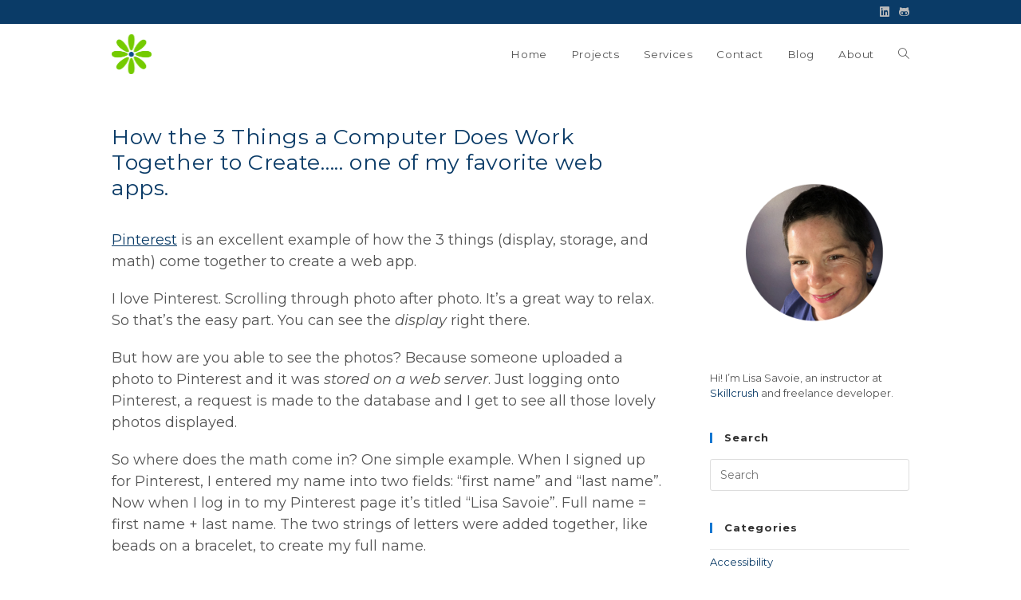

--- FILE ---
content_type: text/css
request_url: https://lscodes.com/wp-content/uploads/forminator/47822_5a9a9a01d13f50af3ca67e294393c178/css/style-47822.css?ver=1635555788
body_size: 2804
content:
#forminator-module-47822:not(.select2-dropdown) {
		padding-top: 0;
		padding-right: 0;
		padding-bottom: 0;
		padding-left: 0;
	}


	#forminator-module-47822 {
		border-width: 0;
		border-style: none;
		border-radius: 0;
		-moz-border-radius: 0;
		-webkit-border-radius: 0;
	}


	#forminator-module-47822 {
					border-color: rgba(0,0,0,0);
							background-color: rgba(0,0,0,0);
			}

#forminator-module-47822 .forminator-pagination-footer .forminator-button-paypal {
			flex: 1;
	}
#forminator-module-47822 .forminator-button-paypal > .paypal-buttons {
		}
	.forminator-ui#forminator-module-47822.forminator-design--flat .forminator-response-message,
	.forminator-ui#forminator-module-47822.forminator-design--flat .forminator-response-message p {
		font-size: 15px;
		font-family: inherit;
		font-weight: 400;
	}


	#forminator-module-47822.forminator-design--flat .forminator-response-message.forminator-error {
					background-color: #F9E4E8;
			}

	#forminator-module-47822.forminator-design--flat .forminator-response-message.forminator-error,
	#forminator-module-47822.forminator-design--flat .forminator-response-message.forminator-error p {
					color: #333333;
			}


	#forminator-module-47822.forminator-design--flat .forminator-response-message.forminator-success {
					background-color: #BCEEE6;
			}

	#forminator-module-47822.forminator-design--flat .forminator-response-message.forminator-success,
	#forminator-module-47822.forminator-design--flat .forminator-response-message.forminator-success p {
					color: #333333;
			}


	.forminator-ui#forminator-module-47822.forminator-design--flat .forminator-response-message.forminator-loading {
					background-color: #F8F8F8;
			}

	.forminator-ui#forminator-module-47822.forminator-design--flat .forminator-response-message.forminator-loading,
	.forminator-ui#forminator-module-47822.forminator-design--flat .forminator-response-message.forminator-loading p {
					color: #666666;
			}


	.forminator-ui#forminator-module-47822.forminator-design--flat .forminator-title {
		font-size: 45px;
		font-family: inherit;
		font-weight: 400;
		text-align: left;
	}

	.forminator-ui#forminator-module-47822.forminator-design--flat .forminator-subtitle {
		font-size: 18px;
		font-family: inherit;
		font-weight: 400;
		text-align: left;
	}


	.forminator-ui#forminator-module-47822.forminator-design--flat .forminator-title {
					color: #333333;
			}

	.forminator-ui#forminator-module-47822.forminator-design--flat .forminator-subtitle {
					color: #333333;
			}


	.forminator-ui#forminator-module-47822.forminator-design--flat .forminator-label {
		font-size: 12px;
		font-family: inherit;
		font-weight: 700;
	}


	.forminator-ui#forminator-module-47822.forminator-design--flat .forminator-label {
					color: #6e6e68;
			}

	.forminator-ui#forminator-module-47822.forminator-design--flat .forminator-label .forminator-required {
					color: #a20b1f;
			}


	.forminator-ui#forminator-module-47822.forminator-design--flat .forminator-description-password {
		display: block;
	}

	.forminator-ui#forminator-module-47822.forminator-design--flat .forminator-description,
	.forminator-ui#forminator-module-47822.forminator-design--flat .forminator-description p {
		font-size: 12px;
		font-family: inherit;
		font-weight: 400;
	}

	.forminator-ui#forminator-module-47822.forminator-design--flat .forminator-description a,
	.forminator-ui#forminator-module-47822.forminator-design--flat .forminator-description a:hover,
	.forminator-ui#forminator-module-47822.forminator-design--flat .forminator-description a:focus,
	.forminator-ui#forminator-module-47822.forminator-design--flat .forminator-description a:active {
		box-shadow: none;
		text-decoration: none;
	}

	.forminator-ui#forminator-module-47822.forminator-design--flat .forminator-description p {
		margin: 0;
		padding: 0;
		border: 0;
	}


	.forminator-ui#forminator-module-47822.forminator-design--flat .forminator-description,
	.forminator-ui#forminator-module-47822.forminator-design--flat .forminator-description p {
					color: #6e6e68;
			}

	.forminator-ui#forminator-module-47822.forminator-design--flat .forminator-description a {
		color: #17A8E3;
	}

	.forminator-ui#forminator-module-47822.forminator-design--flat .forminator-description a:hover {
		color: #008FCA;
	}

	.forminator-ui#forminator-module-47822.forminator-design--flat .forminator-description a:active {
		color: #008FCA;
	}


	.forminator-ui#forminator-module-47822.forminator-design--flat .forminator-error-message {
		font-size: 12px;
		font-family: inherit;
		font-weight: 500;
	}


	.forminator-ui#forminator-module-47822.forminator-design--flat .forminator-error-message {
					background-color: #F9E4E8;
							color: #a20b1f;
			}


	.forminator-ui#forminator-module-47822.forminator-design--flat .forminator-input,
	.forminator-ui#forminator-module-47822.forminator-design--flat .forminator-input input {
		font-size: 16px;
		font-family: inherit;
		font-weight: 400;
	}


	#forminator-module-47822.forminator-design--flat .forminator-input {
					background-color: #ffffff;
							color: #000000;
			}

	#forminator-module-47822.forminator-design--flat .forminator-input.forminator-calculation:disabled {
					-webkit-text-fill-color: #000000;
				opacity: 1;
	}

	#forminator-module-47822.forminator-design--flat .forminator-input:hover {
					color: #000000;
			}

	#forminator-module-47822.forminator-design--flat .forminator-input:focus,
	#forminator-module-47822.forminator-design--flat .forminator-input:active {
					color: #000000;
			}

	#forminator-module-47822.forminator-design--flat .forminator-input::placeholder {
					color: #888888;
			}

	#forminator-module-47822.forminator-design--flat .forminator-input:-moz-placeholder {
					color: #888888;
			}

	#forminator-module-47822.forminator-design--flat .forminator-input::-moz-placeholder {
					color: #888888;
			}

	#forminator-module-47822.forminator-design--flat .forminator-input:-ms-input-placeholder {
					color: #888888;
			}

	#forminator-module-47822.forminator-design--flat .forminator-input::-webkit-input-placeholder {
					color: #888888;
			}

	#forminator-module-47822.forminator-design--flat .forminator-is_hover .forminator-input {
					background-color: #E6E6E6;
			}

	#forminator-module-47822.forminator-design--flat .forminator-is_active .forminator-input {
					background-color: #E6E6E6;
			}

	#forminator-module-47822.forminator-design--flat .forminator-has_error .forminator-input {
					box-shadow: inset 2px 0 0 0 #E04562;
			-moz-box-shadow: inset 2px 0 0 0 #E04562;
			-webkit-box-shadow: inset 2px 0 0 0 #E04562;
			}

	#forminator-module-47822.forminator-design--flat .forminator-input-with-icon [class*="forminator-icon-"] {
					color: #777771;
			}

	#forminator-module-47822.forminator-design--flat .forminator-input-with-icon:hover [class*="forminator-icon-"],
					color: #777771;
			}

	#forminator-module-47822.forminator-design--flat .forminator-is_active .forminator-input-with-icon [class*="forminator-icon-"],
					color: #777771;
			}

	#forminator-module-47822.forminator-design--flat .forminator-is_active .forminator-input-with-icon [class*="forminator-icon-"],
					border-color: #17A8E3;
			}


	.forminator-ui#forminator-module-47822.forminator-design--flat .forminator-suffix {
		font-size: 16px;
		font-family: inherit;
		font-weight: 500;
	}


	.forminator-ui#forminator-module-47822.forminator-design--flat .forminator-suffix {
					color: #000000;
			}


	.forminator-ui#forminator-module-47822.forminator-design--flat .forminator-prefix {
		font-size: 16px;
		font-family: inherit;
		font-weight: 500;
	}


	.forminator-ui#forminator-module-47822.forminator-design--flat .forminator-prefix {
					color: #000000;
			}


	.forminator-ui#forminator-module-47822.forminator-design--flat .forminator-textarea {
		font-size: 16px;
		font-family: inherit;
		font-weight: 400;
	}


	#forminator-module-47822.forminator-design--flat .forminator-textarea {
					background-color: #ffffff;
							color: #000000;
			}

	#forminator-module-47822.forminator-design--flat .forminator-textarea:hover {
					color: #000000;
			}

	#forminator-module-47822.forminator-design--flat .forminator-textarea:focus,
	#forminator-module-47822.forminator-design--flat .forminator-textarea:active {
					color: #000000;
			}

	#forminator-module-47822.forminator-design--flat .forminator-is_hover .forminator-textarea {
					background-color: #E6E6E6;
			}

	#forminator-module-47822.forminator-design--flat .forminator-is_active .forminator-textarea {
					background-color: #E6E6E6;
			}

	#forminator-module-47822.forminator-design--flat .forminator-has_error .forminator-textarea {
					box-shadow: inset 2px 0 0 0 #E04562;
			-moz-box-shadow: inset 2px 0 0 0 #E04562;
			-webkit-box-shadow: inset 2px 0 0 0 #E04562;
			}

	#forminator-module-47822.forminator-design--flat .forminator-textarea::placeholder {
					color: #888888;
			}

	#forminator-module-47822.forminator-design--flat .forminator-textarea:-moz-placeholder {
					color: #888888;
			}

	#forminator-module-47822.forminator-design--flat .forminator-textarea::-moz-placeholder {
					color: #888888;
			}

	#forminator-module-47822.forminator-design--flat .forminator-textarea:-ms-input-placeholder {
					color: #888888;
			}

	#forminator-module-47822.forminator-design--flat .forminator-textarea::-webkit-input-placeholder {
					color: #888888;
			}


	.forminator-ui#forminator-module-47822.forminator-design--flat .forminator-radio {
		font-size: 14px;
		font-family: inherit;
		font-weight: 400;
	}


	.forminator-ui#forminator-module-47822.forminator-design--flat .forminator-radio {
					color: #000000;
			}

	.forminator-ui#forminator-module-47822.forminator-design--flat .forminator-radio .forminator-radio-bullet {
					background-color: #EDEDED;
			}

	.forminator-ui#forminator-module-47822.forminator-design--flat .forminator-radio .forminator-radio-image {
					background-color: #EDEDED;
			}

	.forminator-ui#forminator-module-47822.forminator-design--flat .forminator-radio .forminator-radio-bullet:before {
					background-color: #17A8E3;
			}

	.forminator-ui#forminator-module-47822.forminator-design--flat .forminator-radio input:checked + .forminator-radio-bullet {
					background-color: #EDEDED;
			}

	.forminator-ui#forminator-module-47822.forminator-design--flat .forminator-radio:hover .forminator-radio-image,
	.forminator-ui#forminator-module-47822.forminator-design--flat .forminator-radio input:checked ~ .forminator-radio-image {
					background-color: #E1F6FF;
			}

	#forminator-module-47822.forminator-design--flat .forminator-has_error .forminator-radio span[aria-hidden] {
					background-color: #F9E4E8;
			}


	.forminator-ui#forminator-module-47822.forminator-design--flat .forminator-checkbox,
	.forminator-ui#forminator-module-47822.forminator-design--flat .forminator-checkbox__label,
	.forminator-ui#forminator-module-47822.forminator-design--flat .forminator-checkbox__label p {
		font-size: 14px;
		font-family: inherit;
		font-weight: 400;
	}


	.forminator-ui#forminator-module-47822.forminator-design--flat .forminator-checkbox,
	.forminator-ui#forminator-module-47822.forminator-design--flat .forminator-checkbox__label,
	.forminator-ui#forminator-module-47822.forminator-design--flat .forminator-checkbox__label p {
					color: #000000;
			}

	.forminator-ui#forminator-module-47822.forminator-design--flat .forminator-checkbox .forminator-checkbox-box {
					background-color: #EDEDED;
							color: #17A8E3;
			}

	.forminator-ui#forminator-module-47822.forminator-design--flat .forminator-checkbox .forminator-checkbox-image {
					background-color: #EDEDED;
			}

	.forminator-ui#forminator-module-47822.forminator-design--flat .forminator-checkbox input:checked + .forminator-checkbox-box {
					background-color: #EDEDED;
			}

	.forminator-ui#forminator-module-47822.forminator-design--flat .forminator-checkbox:hover .forminator-checkbox-image,
	.forminator-ui#forminator-module-47822.forminator-design--flat .forminator-checkbox input:checked ~ .forminator-checkbox-image {
					background-color: #E1F6FF;
			}

	#forminator-module-47822.forminator-design--flat .forminator-has_error .forminator-checkbox span[aria-hidden] {
					background-color: #F9E4E8;
			}

	@media screen and ( max-width: 782px ) {
		.forminator-ui#forminator-module-47822.forminator-design--flat .forminator-checkbox:hover .forminator-checkbox-image {
							background-color: #EDEDED;
					}
	}


	.forminator-ui#forminator-module-47822.forminator-design--flat select.forminator-select2 + .forminator-select .selection .select2-selection--single[role="combobox"] .select2-selection__rendered {
		font-size: 16px;
		line-height: 22px;
		font-weight: 400;
	}


	.forminator-ui#forminator-module-47822.forminator-design--flat .forminator-select2 + .forminator-select .selection .select2-selection--single[role="combobox"] {
					background-color: #EDEDED;
			}

	.forminator-ui#forminator-module-47822.forminator-design--flat .forminator-select2 + .forminator-select .selection .select2-selection--single[role="combobox"] .select2-selection__rendered {
					color: #000000;
			}

	.forminator-ui#forminator-module-47822.forminator-design--flat .forminator-select2 + .forminator-select .selection .select2-selection--single[role="combobox"] .select2-selection__arrow {
					color: #777771;
			}

	.forminator-ui#forminator-module-47822.forminator-design--flat .forminator-select2 + .forminator-select .selection .select2-selection--single[role="combobox"]:hover {
					background-color: #E6E6E6;
			}

	.forminator-ui#forminator-module-47822.forminator-design--flat .forminator-select2 + .forminator-select .selection .select2-selection--single[role="combobox"]:hover .select2-selection__rendered {
					color: #000000;
			}

	.forminator-ui#forminator-module-47822.forminator-design--flat .forminator-select2 + .forminator-select .selection .select2-selection--single[role="combobox"]:hover .select2-selection__arrow {
					color: #17A8E3;
			}

	.forminator-ui#forminator-module-47822.forminator-design--flat .forminator-select2 + .forminator-select.select2-container--open .selection .select2-selection--single[role="combobox"] {
					background-color: #E6E6E6;
			}

	.forminator-ui#forminator-module-47822.forminator-design--flat .forminator-select2 + .forminator-select.select2-container--open .selection .select2-selection--single[role="combobox"] .select2-selection__rendered {
					color: #000000;
			}

	.forminator-ui#forminator-module-47822.forminator-design--flat .forminator-select2 + .forminator-select.select2-container--open .selection .select2-selection--single[role="combobox"] .select2-selection__arrow {
					color: #17A8E3;
			}

	.forminator-ui#forminator-module-47822.forminator-design--flat .forminator-field.forminator-has_error .forminator-select2 + .forminator-select .selection .select2-selection--single[role="combobox"] {
					box-shadow: inset 2px 0 0 #E04562;
			-moz-box-shadow: inset 2px 0 0 #E04562;
			-webkit-box-shadow: inset 2px 0 0 #E04562;
			}


	.forminator-select-dropdown-container--open .forminator-custom-form-47822.forminator-dropdown--flat .select2-search input {
		font-size: 16px;
		font-weight: 400;
	}

	.forminator-select-dropdown-container--open .forminator-custom-form-47822.forminator-dropdown--flat .select2-results .select2-results__options .select2-results__option {
		font-size: 16px;
		font-weight: 400;
	}


	.forminator-select-dropdown-container--open .forminator-custom-form-47822.forminator-dropdown--flat {
					background-color: #E6E6E6;
			}

	.forminator-select-dropdown-container--open .forminator-custom-form-47822.forminator-dropdown--flat .select2-results .select2-results__options .select2-results__option {
					color: #777771;
			}

	.forminator-select-dropdown-container--open .forminator-custom-form-47822.forminator-dropdown--flat .select2-results .select2-results__options .select2-results__option:not(.select2-results__option--selected).select2-results__option--highlighted {
					background-color: #DDDDDD;
							color: #000000;
			}

	.forminator-select-dropdown-container--open .forminator-custom-form-47822.forminator-dropdown--flat .select2-results .select2-results__options .select2-results__option.select2-results__option--selected {
					background-color: #17A8E3;
							color: #FFFFFF;
			}

	.forminator-select-dropdown-container--open .forminator-custom-form-47822.forminator-dropdown--default .select2-search input,
	.forminator-select-dropdown-container--open .forminator-custom-form-47822.forminator-dropdown--default .select2-search input:focus,
	.forminator-select-dropdown-container--open .forminator-custom-form-47822.forminator-dropdown--default .select2-search input:hover {
					background-color: #FFFFFF;
							color: #000000;
			}


	.forminator-ui#forminator-module-47822.forminator-design--flat .forminator-multiselect .forminator-option {
		font-size: 16px;
		font-family: inherit;
		font-weight: 400;
	}


	#forminator-module-47822.forminator-design--flat .forminator-multiselect {
					background-color: #E6E6E6;
			}

	#forminator-module-47822.forminator-design--flat .forminator-has_error .forminator-multiselect {
					box-shadow: inset 2px 0 0 0 #E04562;
			-moz-box-shadow: inset 2px 0 0 0 #E04562;
			-webkit-box-shadow: inset 2px 0 0 0 #E04562;
			}

	#forminator-module-47822.forminator-design--flat .forminator-multiselect .forminator-option {
					color: #777771;
			}

	#forminator-module-47822.forminator-design--flat .forminator-multiselect .forminator-option:hover {
					background-color: #DDDDDD;
							color: #000000;
			}

	#forminator-module-47822.forminator-design--flat .forminator-multiselect .forminator-option.forminator-is_checked {
					background-color: #17A8E3;
							color: #FFFFFF;
			}


	.forminator-custom-form-47822.forminator-calendar--flat {
		font-family: inherit;
	}


	.forminator-custom-form-47822.forminator-calendar--flat:before {
					background-color: #E6E6E6;
			}

	.forminator-custom-form-47822.forminator-calendar--flat .ui-datepicker-header .ui-corner-all {
					background-color: #17A8E3;
							color: #FFFFFF;
			}

	.forminator-custom-form-47822.forminator-calendar--flat .ui-datepicker-header .ui-datepicker-title select {
					background-color: #FFFFFF;
							color: #777771;
			}

	.forminator-custom-form-47822.forminator-calendar--flat .ui-datepicker-calendar thead th {
					color: #333333;
			}

	.forminator-custom-form-47822.forminator-calendar--flat .ui-datepicker-calendar tbody td a.ui-state-default,
	.forminator-custom-form-47822.forminator-calendar--flat .ui-datepicker-calendar tbody td.ui-state-disabled span {
					background-color: #E6E6E6;
							color: #777771;
			}

	.forminator-custom-form-47822.forminator-calendar--flat .ui-datepicker-calendar tbody td a.ui-state-default:hover,
	.forminator-custom-form-47822.forminator-calendar--flat .ui-datepicker-calendar tbody td a.ui-state-default.ui-state-hover {
					background-color: #DDDDDD;
							color: #777771;
			}

	.forminator-custom-form-47822.forminator-calendar--flat .ui-datepicker-calendar tbody td a.ui-state-default:active,
	.forminator-custom-form-47822.forminator-calendar--flat .ui-datepicker-calendar tbody td a.ui-state-default.ui-state-active {
					background-color: #17A8E3;
							color: #FFFFFF;
			}

	.forminator-custom-form-47822.forminator-calendar--flat .ui-datepicker-calendar tbody td a.ui-state-default.ui-state-highlight {
					background-color: #C8DEE7;
							color: #17A8E3;
			}

	.forminator-custom-form-47822.forminator-calendar--flat .ui-datepicker-calendar tbody td a.ui-state-default.ui-state-highlight:active,
	.forminator-custom-form-47822.forminator-calendar--flat .ui-datepicker-calendar tbody td a.ui-state-default.ui-state-highlight.ui-state-active {
					background-color: #17A8E3;
							color: #FFFFFF;
			}


	.forminator-ui#forminator-module-47822.forminator-design--flat .forminator-button-upload {
		font-size: 14px;
		font-family: inherit;
		font-weight: 500;
	}

	.forminator-ui#forminator-module-47822.forminator-design--flat .forminator-file-upload > span {
		font-size: 12px;
		font-family: inherit;
		font-weight: 500;
	}


	.forminator-ui#forminator-module-47822.forminator-design--flat .forminator-button-upload {
					background-color: #1ABCA1;
							color: #FFFFFF;
			}

	.forminator-ui#forminator-module-47822.forminator-design--flat .forminator-button-upload:hover {
					background-color: #159C85;
							color: #FFFFFF;
			}

	.forminator-ui#forminator-module-47822.forminator-design--flat .forminator-button-upload:active {
					background-color: #159C85;
							color: #FFFFFF;
			}

	.forminator-ui#forminator-module-47822.forminator-design--flat .forminator-file-upload > span {
					color: #777771;
			}

	.forminator-ui#forminator-module-47822.forminator-design--flat .forminator-button-delete {
					background-color: rgba(0,0,0,0);
			}

	.forminator-ui#forminator-module-47822.forminator-design--flat .forminator-button-delete:hover {
					background-color: #F9E4E8;
			}

	.forminator-ui#forminator-module-47822.forminator-design--flat .forminator-button-delete:active {
					background-color: #F9E4E8;
			}

	.forminator-ui#forminator-module-47822.forminator-design--flat .forminator-button-delete [class*="forminator-icon-"] {
					color: #E04562;
			}

	.forminator-ui#forminator-module-47822.forminator-design--flat .forminator-button-delete:hover [class*="forminator-icon-"] {
					color: #E04562;
			}

	.forminator-ui#forminator-module-47822.forminator-design--flat .forminator-button-delete:active [class*="forminator-icon-"] {
					color: #E04562;
			}


	/*
	====================
	MU Panel Font Styles
	====================
	*/

	/* STATE: Default */

	.forminator-ui#forminator-module-47822.forminator-design--flat .forminator-multi-upload .forminator-multi-upload-message p {
		font-size: 13px;
		line-height: 1.7;
		font-weight: 400;
	}

	.forminator-ui#forminator-module-47822.forminator-design--flat .forminator-multi-upload .forminator-multi-upload-message p a,
	.forminator-ui#forminator-module-47822.forminator-design--flat .forminator-multi-upload .forminator-multi-upload-message p a:visited,
	.forminator-ui#forminator-module-47822.forminator-design--flat .forminator-multi-upload .forminator-multi-upload-message p a:hover,
	.forminator-ui#forminator-module-47822.forminator-design--flat .forminator-multi-upload .forminator-multi-upload-message p a:focus {
		font-weight: 700;
		text-decoration: underline;
	}

	/*
	====================
	MU File Font Styles
	====================
	*/

	/* STATE: Default */

	.forminator-ui#forminator-module-47822.forminator-design--flat .forminator-uploaded-file .forminator-uploaded-file--title {
		font-size: 13px;
		line-height: 1.3;
		font-weight: 700;
	}

	.forminator-ui#forminator-module-47822.forminator-design--flat .forminator-uploaded-file .forminator-uploaded-file--size {
		font-size: 12px;
		line-height: 1.4em;
		font-weight: 700;
	}


	/*
	====================
	MU Panel Color Styles
	====================
	*/

	/* STATE: Default */

	.forminator-ui#forminator-module-47822.forminator-design--flat .forminator-multi-upload {
		cursor: pointer;
					background-color: #EDEDED;
							color: #777771;
			}

	.forminator-ui#forminator-module-47822.forminator-design--flat .forminator-multi-upload .forminator-multi-upload-message p {
					color: #666666;
			}

	.forminator-ui#forminator-module-47822.forminator-design--flat .forminator-multi-upload .forminator-multi-upload-message p a,
	.forminator-ui#forminator-module-47822.forminator-design--flat .forminator-multi-upload .forminator-multi-upload-message p a:visited,
	.forminator-ui#forminator-module-47822.forminator-design--flat .forminator-multi-upload .forminator-multi-upload-message p a:hover,
	.forminator-ui#forminator-module-47822.forminator-design--flat .forminator-multi-upload .forminator-multi-upload-message p a:focus {
					color: #17A8E3;
			}

	/* STATE: Hover */

	.forminator-ui#forminator-module-47822.forminator-design--flat .forminator-multi-upload:hover {
					background-color: #E6E6E6;
							color: #777771;
			}

	/* STATE: Drag Over */

	.forminator-ui#forminator-module-47822.forminator-design--flat .forminator-multi-upload.forminator-dragover {
					background-color: #E1F6FF;
							color: #17A8E3;
			}

	/* STATE: Error */

	.forminator-ui#forminator-module-47822.forminator-design--flat .forminator-has_error .forminator-multi-upload {
					box-shadow: inset 2px 0 0 0 #E04562;
			-moz-box-shadow: inset 2px 0 0 0 #E04562;
			-webkit-box-shadow: inset 2px 0 0 0 #E04562;
							background-color: #EDEDED;
							color: #777771;
			}

	/*
	====================
	MU File Color Styles
	====================
	*/

	/* STATE: Default */

	.forminator-ui#forminator-module-47822.forminator-design--flat .forminator-uploaded-file .forminator-uploaded-file--preview {
					background-color: #EDEDED;
			}

	.forminator-ui#forminator-module-47822.forminator-design--flat .forminator-uploaded-file .forminator-uploaded-file--preview [class*="forminator-icon-"] {
					color: #777771;
			}

	.forminator-ui#forminator-module-47822.forminator-design--flat .forminator-uploaded-file .forminator-uploaded-file--title {
					color: #333333;
			}

	.forminator-ui#forminator-module-47822.forminator-design--flat .forminator-uploaded-file .forminator-uploaded-file--size {
					color: #888888;
			}

	.forminator-ui#forminator-module-47822.forminator-design--flat .forminator-uploaded-file .forminator-uploaded-file--size [class*="forminator-icon-"] {
					color: #888888;
			}

	/* Error */

	.forminator-ui#forminator-module-47822.forminator-design--flat .forminator-uploaded-file.forminator-has_error .forminator-uploaded-file--image,
	.forminator-ui#forminator-module-47822.forminator-design--flat .forminator-uploaded-file.forminator-has_error .forminator-uploaded-file--preview {
					background-color: #EDEDED;
			}

	.forminator-ui#forminator-module-47822.forminator-design--flat .forminator-uploaded-file.forminator-has_error .forminator-uploaded-file--image .forminator-img-preview,
	.forminator-ui#forminator-module-47822.forminator-design--flat .forminator-uploaded-file.forminator-has_error .forminator-uploaded-file--preview {
					box-shadow: inset 2px 0 0 0 #E04562;
			-moz-box-shadow: inset 2px 0 0 0 #E04562;
			-webkit-box-shadow: inset 2px 0 0 0 #E04562;
			}

	.forminator-ui#forminator-module-47822.forminator-design--flat .forminator-uploaded-file.forminator-has_error .forminator-uploaded-file--preview [class*="forminator-icon-"] {
					color: #777771;
			}

	.forminator-ui#forminator-module-47822.forminator-design--flat .forminator-uploaded-file.forminator-has_error .forminator-uploaded-file--size [class*="forminator-icon-"] {
					color: #E04562;
			}


	/*
	====================
	Signature Font Styles
	====================
	*/

	/* STATE: Default */

	.forminator-ui#forminator-module-47822.forminator-design--flat .forminator-signature .forminator-signature--placeholder {
		font-size: 16px;
		font-weight: 400;
	}


	/*
	====================
	Signature Colors
	====================
	*/

	/* STATE: Default */

	.forminator-ui#forminator-module-47822.forminator-design--flat .forminator-signature {
					background-color: #EDEDED !important;
			}

	.forminator-ui#forminator-module-47822.forminator-design--flat .forminator-signature .forminator-signature--placeholder {
					color: #888888;
			}

	/* STATE: Hover */

	.forminator-ui#forminator-module-47822.forminator-design--flat .forminator-signature:hover {
					background-color: #E6E6E6 !important;
			}

	/* STATE: Error */

	.forminator-ui#forminator-module-47822.forminator-design--flat .forminator-field-signature.forminator-has_error .forminator-signature {
					box-shadow: inset 2px 0 0 0 #E04562;
			-moz-box-shadow: inset 2px 0 0 0 #E04562;
			-webkit-box-shadow: inset 2px 0 0 0 #E04562;
			}


	.forminator-ui#forminator-module-47822.forminator-design--flat .forminator-button-submit {
		font-size: 14px;
		font-family: inherit;
		font-weight: 500;
	}


	.forminator-ui#forminator-module-47822.forminator-design--flat .forminator-button-submit {
					background-color: #75cb00;
							color: #0a3b67;
			}

	.forminator-ui#forminator-module-47822.forminator-design--flat .forminator-button-submit:hover {
					background-color: #008FCA;
							color: #FFFFFF;
			}

	.forminator-ui#forminator-module-47822.forminator-design--flat .forminator-button-submit:active {
					background-color: #008FCA;
							color: #FFFFFF;
			}


	.forminator-ui#forminator-module-47822.forminator-design--flat .forminator-pagination-steps .forminator-step .forminator-step-label {
		font-size: 12px;
		font-family: inherit;
		font-weight: 500;
	}


	#forminator-module-47822.forminator-design--flat .forminator-pagination-steps .forminator-break {
					background-color: #777771;
			}

	#forminator-module-47822.forminator-design--flat .forminator-pagination-steps .forminator-break:before {
					background-color: #17A8E3;
			}

	#forminator-module-47822.forminator-design--flat .forminator-pagination-steps .forminator-step .forminator-step-label {
					color: #17A8E3;
			}

	#forminator-module-47822.forminator-design--flat .forminator-pagination-steps .forminator-step .forminator-step-dot {
					background-color: #17A8E3;
			}

	#forminator-module-47822.forminator-design--flat .forminator-pagination-steps .forminator-step.forminator-current ~ .forminator-step .forminator-step-label {
					color: #777771;
			}

	#forminator-module-47822.forminator-design--flat .forminator-pagination-steps .forminator-step.forminator-current ~ .forminator-step .forminator-step-dot {
					background-color: #777771;
			}


	.forminator-ui#forminator-module-47822.forminator-design--flat .forminator-pagination-progress .forminator-progress-label {
		font-size: 12px;
		font-family: inherit;
		font-weight: 500;
	}


	.forminator-ui#forminator-module-47822.forminator-design--flat .forminator-pagination-progress .forminator-progress-label {
					color: #777771;
			}

	.forminator-ui#forminator-module-47822.forminator-design--flat .forminator-pagination-progress .forminator-progress-bar {
					background-color: #E6E6E6;
			}

	.forminator-ui#forminator-module-47822.forminator-design--flat .forminator-pagination-progress .forminator-progress-bar span {
					background-color: #17A8E3;
			}


	.forminator-ui#forminator-module-47822.forminator-design--flat .forminator-button-back {
		font-size: 14px;
		font-family: inherit;
		font-weight: 500;
	}


	.forminator-ui#forminator-module-47822.forminator-design--flat .forminator-button-back {
					background-color: #1ABCA1;
							color: #FFFFFF;
			}

	.forminator-ui#forminator-module-47822.forminator-design--flat .forminator-button-back:hover {
					background-color: #159C85;
							color: #FFFFFF;
			}

	.forminator-ui#forminator-module-47822.forminator-design--flat .forminator-button-back:active {
					background-color: #159C85;
							color: #FFFFFF;
			}


	.forminator-ui#forminator-module-47822.forminator-design--flat .forminator-button-next {
		font-size: 14px;
		font-family: inherit;
		font-weight: 500;
	}


	.forminator-ui#forminator-module-47822.forminator-design--flat .forminator-button-next {
					background-color: #1ABCA1;
							color: #FFFFFF;
			}

	.forminator-ui#forminator-module-47822.forminator-design--flat .forminator-button-next:hover {
					background-color: #159C85;
							color: #FFFFFF;
			}

	.forminator-ui#forminator-module-47822.forminator-design--flat .forminator-button-next:active {
					background-color: #159C85;
							color: #FFFFFF;
			}


	.forminator-ui#forminator-module-47822.forminator-design--flat .forminator-repeater-field {
					background: rgba(248, 248, 248, 0.5);
							box-shadow: inset 5px 0px 0px rgba(221, 221, 221, 0.5);
			}

	.forminator-ui#forminator-module-47822.forminator-design--flat .forminator-repeater-field .forminator-grouped-fields {
					border-bottom: 1px solid rgba(170, 170, 170, 0.5);
			}


.forminator-ui#forminator-module-47822.forminator-design--flat .forminator-repeater-field .forminator-grouped-fields:last-child {
	border-bottom: unset;
}    
	.forminator-ui#forminator-module-47822.forminator-design--flat .forminator-repeater-action-link,
	.forminator-ui#forminator-module-47822.forminator-design--flat .forminator-repeater-action-button {
		font-size: 12px;
		font-family: inherit;
		font-weight: 500;
	}

	.forminator-ui#forminator-module-47822.forminator-design--flat .forminator-repeater-action-icon {
		font-size: 18px;
	}


	.forminator-ui#forminator-module-47822.forminator-design--flat .forminator-repeater-action-link {
					color: #17A8E3;
			}

	.forminator-ui#forminator-module-47822.forminator-design--flat .forminator-repeater-action-link:hover {
					color: #289DCC;
			}

	.forminator-ui#forminator-module-47822.forminator-design--flat .forminator-repeater-action-link:active,
	.forminator-ui#forminator-module-47822.forminator-design--flat .forminator-repeater-action-link:focus {
					color: #289DCC;
			}


	.forminator-ui#forminator-module-47822.forminator-design--flat .forminator-repeater-action-icon {
					color: #888888;
			}

	.forminator-ui#forminator-module-47822.forminator-design--flat .forminator-repeater-action-icon:hover {
					color: #666;
			}

	.forminator-ui#forminator-module-47822.forminator-design--flat .forminator-repeater-action-icon:active {
					color: #666;
			}


	.forminator-ui#forminator-module-47822.forminator-design--flat .forminator-repeater-action-button {
					background-color: #F8F8F8;
							color: #666666;
							border: 1px solid #AAAAAA;
			}

	.forminator-ui#forminator-module-47822.forminator-design--flat .forminator-repeater-action-button:hover {
					background-color: #F1F1F1;
							}

	.forminator-ui#forminator-module-47822.forminator-design--flat .forminator-repeater-action-button:active {
					background-color: #EEEEEE;
							color: #333333;
							border: 1px solid #888888;
			}

	.forminator-ui#forminator-module-47822.forminator-design--flat .forminator-repeater-action-button:disabled {
		background-color: transparent;
		color: #AAAAAA;
		border: 1px solid rgba(31, 31, 31, 0.12);
	}


	#forminator-module-47822.forminator-design--flat .StripeElement {
		padding: 10px;
		border-width: 0;
		border-style: none;
		border-radius: 0;
					background-color: #ffffff;
							color: #000000;
				transition: 0.2s ease;
	}

	#forminator-module-47822.forminator-design--flat .StripeElement:hover {
					background-color: #E6E6E6;
			}

	#forminator-module-47822.forminator-design--flat .StripeElement--focus,
	#forminator-module-47822.forminator-design--flat .StripeElement--focus:hover {
					background-color: #E6E6E6;
			}

	#forminator-module-47822.forminator-design--flat .StripeElement--invalid,
	#forminator-module-47822.forminator-design--flat .StripeElement--invalid:hover,
	#forminator-module-47822.forminator-design--flat .StripeElement--focus.StripeElement--invalid {
					box-shadow: inset 2px 0 0 0 #E04562;
			-moz-box-shadow: inset 2px 0 0 0 #E04562;
			-webkit-box-shadow: inset 2px 0 0 0 #E04562;
			}